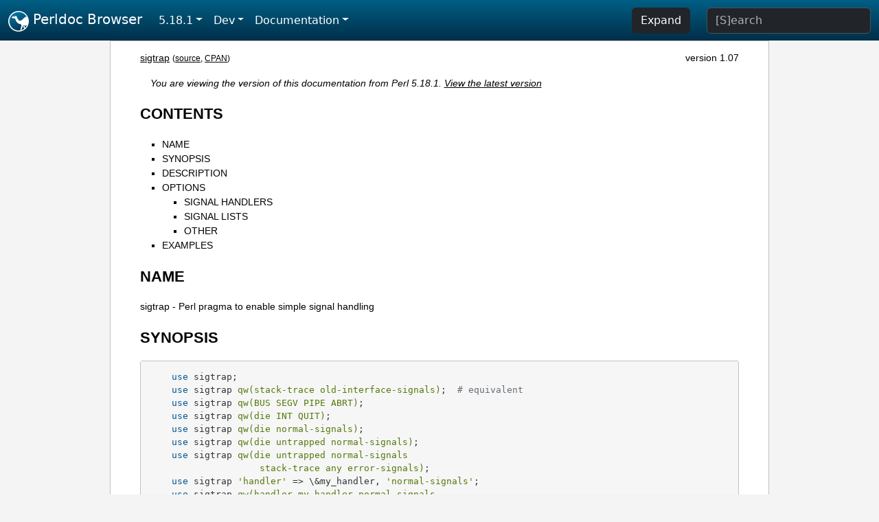

--- FILE ---
content_type: text/html;charset=UTF-8
request_url: https://perldoc.perl.org/5.18.1/sigtrap
body_size: 4475
content:
<!DOCTYPE html>
<html lang="en">
  <head>
    <meta charset="utf-8">
    <meta http-equiv="X-UA-Compatible" content="IE=edge">
    <meta name="viewport" content="width=device-width, initial-scale=1">
    <title>sigtrap - Perl pragma to enable simple signal handling - Perldoc Browser</title>
    <link rel="search" href="/opensearch.xml" type="application/opensearchdescription+xml" title="Perldoc Browser">
    <link rel="canonical" href="https://perldoc.perl.org/sigtrap">
    <link href="/css/bootstrap.min.css" rel="stylesheet">
    <link href="/css/stackoverflow-light.min.css" rel="stylesheet">
    <link href="/css/perldoc.css" rel="stylesheet">
    <!-- Global site tag (gtag.js) - Google Analytics -->
    <script async src="https://www.googletagmanager.com/gtag/js?id=G-KVNWBNT5FB"></script>
    <script>
      window.dataLayer = window.dataLayer || [];
      function gtag(){dataLayer.push(arguments);}
      gtag('js', new Date());

      gtag('config', 'G-KVNWBNT5FB');
      gtag('config', 'UA-50555-3');
    </script>
  </head>
  <body>
    <nav class="navbar navbar-expand-md bg-dark" data-bs-theme="dark"><div class="container-fluid">
  <button class="navbar-toggler" type="button" data-bs-toggle="collapse" data-bs-target="#navbarNav" aria-controls="navbarNav" aria-expanded="false" aria-label="Toggle navigation">
    <span class="navbar-toggler-icon"></span>
  </button>
  <a class="navbar-brand" href="/"><img src="/images/perl_camel_30.png" width="30" height="30" class="d-inline-block align-text-top" alt="Perl Camel Logo"> Perldoc Browser</a>
  <div class="collapse navbar-collapse" id="navbarNav">
    <ul class="navbar-nav me-auto">
      <li class="nav-item dropdown text-nowrap">
        <a class="nav-link dropdown-toggle" href="#" id="dropdownlink-stable" role="button" data-bs-toggle="dropdown" aria-haspopup="true" aria-expanded="false">5.18.1</a>
        <div class="dropdown-menu" aria-labelledby="dropdownlink-stable">
          <a class="dropdown-item" href="/sigtrap">Latest</a>
          <hr class="dropdown-divider">
          <a class="dropdown-item" href="/5.42.0/sigtrap">5.42.0</a>
          <hr class="dropdown-divider">
          <a class="dropdown-item" href="/5.40.3/sigtrap">5.40.3</a>
          <a class="dropdown-item" href="/5.40.2/sigtrap">5.40.2</a>
          <a class="dropdown-item" href="/5.40.1/sigtrap">5.40.1</a>
          <a class="dropdown-item" href="/5.40.0/sigtrap">5.40.0</a>
          <hr class="dropdown-divider">
          <a class="dropdown-item" href="/5.38.5/sigtrap">5.38.5</a>
          <a class="dropdown-item" href="/5.38.4/sigtrap">5.38.4</a>
          <a class="dropdown-item" href="/5.38.3/sigtrap">5.38.3</a>
          <a class="dropdown-item" href="/5.38.2/sigtrap">5.38.2</a>
          <a class="dropdown-item" href="/5.38.1/sigtrap">5.38.1</a>
          <a class="dropdown-item" href="/5.38.0/sigtrap">5.38.0</a>
          <hr class="dropdown-divider">
          <a class="dropdown-item" href="/5.36.3/sigtrap">5.36.3</a>
          <a class="dropdown-item" href="/5.36.2/sigtrap">5.36.2</a>
          <a class="dropdown-item" href="/5.36.1/sigtrap">5.36.1</a>
          <a class="dropdown-item" href="/5.36.0/sigtrap">5.36.0</a>
          <hr class="dropdown-divider">
          <a class="dropdown-item" href="/5.34.3/sigtrap">5.34.3</a>
          <a class="dropdown-item" href="/5.34.2/sigtrap">5.34.2</a>
          <a class="dropdown-item" href="/5.34.1/sigtrap">5.34.1</a>
          <a class="dropdown-item" href="/5.34.0/sigtrap">5.34.0</a>
          <hr class="dropdown-divider">
          <a class="dropdown-item" href="/5.32.1/sigtrap">5.32.1</a>
          <a class="dropdown-item" href="/5.32.0/sigtrap">5.32.0</a>
          <hr class="dropdown-divider">
          <a class="dropdown-item" href="/5.30.3/sigtrap">5.30.3</a>
          <a class="dropdown-item" href="/5.30.2/sigtrap">5.30.2</a>
          <a class="dropdown-item" href="/5.30.1/sigtrap">5.30.1</a>
          <a class="dropdown-item" href="/5.30.0/sigtrap">5.30.0</a>
          <hr class="dropdown-divider">
          <a class="dropdown-item" href="/5.28.3/sigtrap">5.28.3</a>
          <a class="dropdown-item" href="/5.28.2/sigtrap">5.28.2</a>
          <a class="dropdown-item" href="/5.28.1/sigtrap">5.28.1</a>
          <a class="dropdown-item" href="/5.28.0/sigtrap">5.28.0</a>
          <hr class="dropdown-divider">
          <a class="dropdown-item" href="/5.26.3/sigtrap">5.26.3</a>
          <a class="dropdown-item" href="/5.26.2/sigtrap">5.26.2</a>
          <a class="dropdown-item" href="/5.26.1/sigtrap">5.26.1</a>
          <a class="dropdown-item" href="/5.26.0/sigtrap">5.26.0</a>
          <hr class="dropdown-divider">
          <a class="dropdown-item" href="/5.24.4/sigtrap">5.24.4</a>
          <a class="dropdown-item" href="/5.24.3/sigtrap">5.24.3</a>
          <a class="dropdown-item" href="/5.24.2/sigtrap">5.24.2</a>
          <a class="dropdown-item" href="/5.24.1/sigtrap">5.24.1</a>
          <a class="dropdown-item" href="/5.24.0/sigtrap">5.24.0</a>
          <hr class="dropdown-divider">
          <a class="dropdown-item" href="/5.22.4/sigtrap">5.22.4</a>
          <a class="dropdown-item" href="/5.22.3/sigtrap">5.22.3</a>
          <a class="dropdown-item" href="/5.22.2/sigtrap">5.22.2</a>
          <a class="dropdown-item" href="/5.22.1/sigtrap">5.22.1</a>
          <a class="dropdown-item" href="/5.22.0/sigtrap">5.22.0</a>
          <hr class="dropdown-divider">
          <a class="dropdown-item" href="/5.20.3/sigtrap">5.20.3</a>
          <a class="dropdown-item" href="/5.20.2/sigtrap">5.20.2</a>
          <a class="dropdown-item" href="/5.20.1/sigtrap">5.20.1</a>
          <a class="dropdown-item" href="/5.20.0/sigtrap">5.20.0</a>
          <hr class="dropdown-divider">
          <a class="dropdown-item" href="/5.18.4/sigtrap">5.18.4</a>
          <a class="dropdown-item" href="/5.18.3/sigtrap">5.18.3</a>
          <a class="dropdown-item" href="/5.18.2/sigtrap">5.18.2</a>
          <a class="dropdown-item active" href="/5.18.1/sigtrap">5.18.1</a>
          <a class="dropdown-item" href="/5.18.0/sigtrap">5.18.0</a>
          <hr class="dropdown-divider">
          <a class="dropdown-item" href="/5.16.3/sigtrap">5.16.3</a>
          <a class="dropdown-item" href="/5.16.2/sigtrap">5.16.2</a>
          <a class="dropdown-item" href="/5.16.1/sigtrap">5.16.1</a>
          <a class="dropdown-item" href="/5.16.0/sigtrap">5.16.0</a>
          <hr class="dropdown-divider">
          <a class="dropdown-item" href="/5.14.4/sigtrap">5.14.4</a>
          <a class="dropdown-item" href="/5.14.3/sigtrap">5.14.3</a>
          <a class="dropdown-item" href="/5.14.2/sigtrap">5.14.2</a>
          <a class="dropdown-item" href="/5.14.1/sigtrap">5.14.1</a>
          <a class="dropdown-item" href="/5.14.0/sigtrap">5.14.0</a>
          <hr class="dropdown-divider">
          <a class="dropdown-item" href="/5.12.5/sigtrap">5.12.5</a>
          <a class="dropdown-item" href="/5.12.4/sigtrap">5.12.4</a>
          <a class="dropdown-item" href="/5.12.3/sigtrap">5.12.3</a>
          <a class="dropdown-item" href="/5.12.2/sigtrap">5.12.2</a>
          <a class="dropdown-item" href="/5.12.1/sigtrap">5.12.1</a>
          <a class="dropdown-item" href="/5.12.0/sigtrap">5.12.0</a>
          <hr class="dropdown-divider">
          <a class="dropdown-item" href="/5.10.1/sigtrap">5.10.1</a>
          <a class="dropdown-item" href="/5.10.0/sigtrap">5.10.0</a>
          <hr class="dropdown-divider">
          <a class="dropdown-item" href="/5.8.9/sigtrap">5.8.9</a>
          <a class="dropdown-item" href="/5.8.8/sigtrap">5.8.8</a>
          <a class="dropdown-item" href="/5.8.7/sigtrap">5.8.7</a>
          <a class="dropdown-item" href="/5.8.6/sigtrap">5.8.6</a>
          <a class="dropdown-item" href="/5.8.5/sigtrap">5.8.5</a>
          <a class="dropdown-item" href="/5.8.4/sigtrap">5.8.4</a>
          <a class="dropdown-item" href="/5.8.3/sigtrap">5.8.3</a>
          <a class="dropdown-item" href="/5.8.2/sigtrap">5.8.2</a>
          <a class="dropdown-item" href="/5.8.1/sigtrap">5.8.1</a>
          <a class="dropdown-item" href="/5.8.0/sigtrap">5.8.0</a>
          <hr class="dropdown-divider">
          <a class="dropdown-item" href="/5.6.2/sigtrap">5.6.2</a>
          <a class="dropdown-item" href="/5.6.1/sigtrap">5.6.1</a>
          <a class="dropdown-item" href="/5.6.0/sigtrap">5.6.0</a>
          <hr class="dropdown-divider">
          <a class="dropdown-item" href="/5.005_04/sigtrap">5.005_04</a>
          <a class="dropdown-item" href="/5.005_03/sigtrap">5.005_03</a>
          <a class="dropdown-item" href="/5.005_02/sigtrap">5.005_02</a>
          <a class="dropdown-item" href="/5.005_01/sigtrap">5.005_01</a>
          <a class="dropdown-item" href="/5.005/sigtrap">5.005</a>
        </div>
      </li>
      <li class="nav-item dropdown text-nowrap">
        <a class="nav-link dropdown-toggle" href="#" id="dropdownlink-dev" role="button" data-bs-toggle="dropdown" aria-haspopup="true" aria-expanded="false">Dev</a>
        <div class="dropdown-menu" aria-labelledby="dropdownlink-dev">
          <a class="dropdown-item" href="/blead/sigtrap">blead</a>
          <a class="dropdown-item" href="/5.43.7/sigtrap">5.43.7</a>
          <a class="dropdown-item" href="/5.43.6/sigtrap">5.43.6</a>
          <a class="dropdown-item" href="/5.43.5/sigtrap">5.43.5</a>
          <a class="dropdown-item" href="/5.43.4/sigtrap">5.43.4</a>
          <a class="dropdown-item" href="/5.43.3/sigtrap">5.43.3</a>
          <a class="dropdown-item" href="/5.43.2/sigtrap">5.43.2</a>
          <a class="dropdown-item" href="/5.43.1/sigtrap">5.43.1</a>
          <hr class="dropdown-divider">
          <a class="dropdown-item" href="/5.42.0-RC3/sigtrap">5.42.0-RC3</a>
          <a class="dropdown-item" href="/5.42.0-RC2/sigtrap">5.42.0-RC2</a>
          <a class="dropdown-item" href="/5.42.0-RC1/sigtrap">5.42.0-RC1</a>
          <hr class="dropdown-divider">
          <a class="dropdown-item" href="/5.41.13/sigtrap">5.41.13</a>
          <a class="dropdown-item" href="/5.41.12/sigtrap">5.41.12</a>
          <a class="dropdown-item" href="/5.41.11/sigtrap">5.41.11</a>
          <a class="dropdown-item" href="/5.41.10/sigtrap">5.41.10</a>
          <a class="dropdown-item" href="/5.41.9/sigtrap">5.41.9</a>
          <a class="dropdown-item" href="/5.41.8/sigtrap">5.41.8</a>
          <a class="dropdown-item" href="/5.41.7/sigtrap">5.41.7</a>
          <a class="dropdown-item" href="/5.41.6/sigtrap">5.41.6</a>
          <a class="dropdown-item" href="/5.41.5/sigtrap">5.41.5</a>
          <a class="dropdown-item" href="/5.41.4/sigtrap">5.41.4</a>
          <a class="dropdown-item" href="/5.41.3/sigtrap">5.41.3</a>
          <a class="dropdown-item" href="/5.41.2/sigtrap">5.41.2</a>
          <a class="dropdown-item" href="/5.41.1/sigtrap">5.41.1</a>
          <hr class="dropdown-divider">
          <a class="dropdown-item" href="/5.40.3-RC1/sigtrap">5.40.3-RC1</a>
          <hr class="dropdown-divider">
          <a class="dropdown-item" href="/5.38.5-RC1/sigtrap">5.38.5-RC1</a>
        </div>
      </li>
      <li class="nav-item dropdown text-nowrap">
        <a class="nav-link dropdown-toggle" href="#" id="dropdownlink-nav" role="button" data-bs-toggle="dropdown" aria-haspopup="true" aria-expanded="false">Documentation</a>
        <div class="dropdown-menu" aria-labelledby="dropdownlink-nav">
          <a class="dropdown-item" href="/5.18.1/perl">Perl</a>
          <a class="dropdown-item" href="/5.18.1/perlintro">Intro</a>
          <a class="dropdown-item" href="/5.18.1/perl#Tutorials">Tutorials</a>
          <a class="dropdown-item" href="/5.18.1/perlfaq">FAQs</a>
          <a class="dropdown-item" href="/5.18.1/perl#Reference-Manual">Reference</a>
          <hr class="dropdown-divider">
          <a class="dropdown-item" href="/5.18.1/perlop">Operators</a>
          <a class="dropdown-item" href="/5.18.1/functions">Functions</a>
          <a class="dropdown-item" href="/5.18.1/variables">Variables</a>
          <a class="dropdown-item" href="/5.18.1/modules">Modules</a>
          <a class="dropdown-item" href="/5.18.1/perlutil">Utilities</a>
          <hr class="dropdown-divider">
          <a class="dropdown-item" href="/5.18.1/perldelta">Release Notes</a>
          <a class="dropdown-item" href="/5.18.1/perlcommunity">Community</a>
          <a class="dropdown-item" href="/5.18.1/perlhist">History</a>
        </div>
      </li>
    </ul>
    <ul class="navbar-nav">
      <button id="content-expand-button" type="button" class="btn btn-dark d-none d-lg-inline-block me-4">Expand</button>
      <script src="/js/perldoc-expand-page.js"></script>
    </ul>
    <form class="form-inline" method="get" action="/5.18.1/search">
      <input id="search-input" class="form-control me-3" type="search" name="q" placeholder="[S]earch" aria-label="Search" value="">
    </form>
    <script src="/js/perldoc-focus-search.js"></script>
  </div>
</div></nav>

    <div id="wrapperlicious" class="container-fluid">
      <div id="perldocdiv">
        <div id="links">
          <a href="/5.18.1/sigtrap">sigtrap</a>
          <div id="more">
            (<a href="/5.18.1/sigtrap.txt">source</a>,
            <a href="https://metacpan.org/pod/sigtrap">CPAN</a>)
          </div>
            <div id="moduleversion">version 1.07</div>
        </div>
        <div class="leading-notice">
          You are viewing the version of this documentation from Perl 5.18.1.
            <a href="/sigtrap">View the latest version</a>
        </div>
        <h1><a id="toc">CONTENTS</a></h1>
                  <ul>
              <li>
                <a class="text-decoration-none" href="#NAME">NAME</a>
              </li>
              <li>
                <a class="text-decoration-none" href="#SYNOPSIS">SYNOPSIS</a>
              </li>
              <li>
                <a class="text-decoration-none" href="#DESCRIPTION">DESCRIPTION</a>
              </li>
              <li>
                <a class="text-decoration-none" href="#OPTIONS">OPTIONS</a>
                            <ul>
              <li>
                <a class="text-decoration-none" href="#SIGNAL-HANDLERS">SIGNAL HANDLERS</a>
              </li>
              <li>
                <a class="text-decoration-none" href="#SIGNAL-LISTS">SIGNAL LISTS</a>
              </li>
              <li>
                <a class="text-decoration-none" href="#OTHER">OTHER</a>
              </li>
          </ul>

              </li>
              <li>
                <a class="text-decoration-none" href="#EXAMPLES">EXAMPLES</a>
              </li>
          </ul>

      <h1 id="NAME"><a class="permalink" href="#NAME">#</a>NAME</h1>

<p>sigtrap - Perl pragma to enable simple signal handling</p>

<h1 id="SYNOPSIS"><a class="permalink" href="#SYNOPSIS">#</a>SYNOPSIS</h1>

<pre><code>    use sigtrap;
    use sigtrap qw(stack-trace old-interface-signals);	# equivalent
    use sigtrap qw(BUS SEGV PIPE ABRT);
    use sigtrap qw(die INT QUIT);
    use sigtrap qw(die normal-signals);
    use sigtrap qw(die untrapped normal-signals);
    use sigtrap qw(die untrapped normal-signals
		    stack-trace any error-signals);
    use sigtrap &#39;handler&#39; =&gt; \&amp;my_handler, &#39;normal-signals&#39;;
    use sigtrap qw(handler my_handler normal-signals
    	    	    stack-trace error-signals);</code></pre>

<h1 id="DESCRIPTION"><a class="permalink" href="#DESCRIPTION">#</a>DESCRIPTION</h1>

<p>The <b>sigtrap</b> pragma is a simple interface to installing signal handlers. You can have it install one of two handlers supplied by <b>sigtrap</b> itself (one which provides a Perl stack trace and one which simply <code>die()</code>s), or alternately you can supply your own handler for it to install. It can be told only to install a handler for signals which are either untrapped or ignored. It has a couple of lists of signals to trap, plus you can supply your own list of signals.</p>

<p>The arguments passed to the <code>use</code> statement which invokes <b>sigtrap</b> are processed in order. When a signal name or the name of one of <b>sigtrap</b>&#39;s signal lists is encountered a handler is immediately installed, when an option is encountered it affects subsequently installed handlers.</p>

<h1 id="OPTIONS"><a class="permalink" href="#OPTIONS">#</a>OPTIONS</h1>

<h2 id="SIGNAL-HANDLERS"><a class="permalink" href="#SIGNAL-HANDLERS">#</a><a id="SIGNAL"></a>SIGNAL HANDLERS</h2>

<p>These options affect which handler will be used for subsequently installed signals.</p>

<dl>

<dt id="stack-trace"><a class="permalink" href="#stack-trace">#</a><a id="stack"></a><b>stack-trace</b></dt>
<dd>

<p>The handler used for subsequently installed signals outputs a Perl stack trace to STDERR and then tries to dump core. This is the default signal handler.</p>

</dd>
<dt id="die"><a class="permalink" href="#die">#</a><b>die</b></dt>
<dd>

<p>The handler used for subsequently installed signals calls <code>die</code> (actually <code>croak</code>) with a message indicating which signal was caught.</p>

</dd>
<dt id="handler-your-handler"><a class="permalink" href="#handler-your-handler">#</a><a id="handler"></a><b>handler</b> <i>your-handler</i></dt>
<dd>

<p><i>your-handler</i> will be used as the handler for subsequently installed signals. <i>your-handler</i> can be any value which is valid as an assignment to an element of <code>%SIG</code>. See <a href="/5.18.1/perlvar">perlvar</a> for examples of handler functions.</p>

</dd>
</dl>

<h2 id="SIGNAL-LISTS"><a class="permalink" href="#SIGNAL-LISTS">#</a><a id="SIGNAL1"></a>SIGNAL LISTS</h2>

<p><b>sigtrap</b> has a few built-in lists of signals to trap. They are:</p>

<dl>

<dt id="normal-signals"><a class="permalink" href="#normal-signals">#</a><a id="normal"></a><b>normal-signals</b></dt>
<dd>

<p>These are the signals which a program might normally expect to encounter and which by default cause it to terminate. They are HUP, INT, PIPE and TERM.</p>

</dd>
<dt id="error-signals"><a class="permalink" href="#error-signals">#</a><a id="error"></a><b>error-signals</b></dt>
<dd>

<p>These signals usually indicate a serious problem with the Perl interpreter or with your script. They are ABRT, BUS, EMT, FPE, ILL, QUIT, SEGV, SYS and TRAP.</p>

</dd>
<dt id="old-interface-signals"><a class="permalink" href="#old-interface-signals">#</a><a id="old"></a><b>old-interface-signals</b></dt>
<dd>

<p>These are the signals which were trapped by default by the old <b>sigtrap</b> interface, they are ABRT, BUS, EMT, FPE, ILL, PIPE, QUIT, SEGV, SYS, TERM, and TRAP. If no signals or signals lists are passed to <b>sigtrap</b>, this list is used.</p>

</dd>
</dl>

<p>For each of these three lists, the collection of signals set to be trapped is checked before trapping; if your architecture does not implement a particular signal, it will not be trapped but rather silently ignored.</p>

<h2 id="OTHER"><a class="permalink" href="#OTHER">#</a>OTHER</h2>

<dl>

<dt id="untrapped"><a class="permalink" href="#untrapped">#</a><b>untrapped</b></dt>
<dd>

<p>This token tells <b>sigtrap</b> to install handlers only for subsequently listed signals which aren&#39;t already trapped or ignored.</p>

</dd>
<dt id="any"><a class="permalink" href="#any">#</a><b>any</b></dt>
<dd>

<p>This token tells <b>sigtrap</b> to install handlers for all subsequently listed signals. This is the default behavior.</p>

</dd>
<dt id="signal"><a class="permalink" href="#signal">#</a><i>signal</i></dt>
<dd>

<p>Any argument which looks like a signal name (that is, <code>/^[A-Z][A-Z0-9]*$/</code>) indicates that <b>sigtrap</b> should install a handler for that name.</p>

</dd>
<dt id="number"><a class="permalink" href="#number">#</a><i>number</i></dt>
<dd>

<p>Require that at least version <i>number</i> of <b>sigtrap</b> is being used.</p>

</dd>
</dl>

<h1 id="EXAMPLES"><a class="permalink" href="#EXAMPLES">#</a>EXAMPLES</h1>

<p>Provide a stack trace for the old-interface-signals:</p>

<pre><code>use sigtrap;</code></pre>

<p>Ditto:</p>

<pre><code>use sigtrap qw(stack-trace old-interface-signals);</code></pre>

<p>Provide a stack trace on the 4 listed signals only:</p>

<pre><code>use sigtrap qw(BUS SEGV PIPE ABRT);</code></pre>

<p>Die on INT or QUIT:</p>

<pre><code>use sigtrap qw(die INT QUIT);</code></pre>

<p>Die on HUP, INT, PIPE or TERM:</p>

<pre><code>use sigtrap qw(die normal-signals);</code></pre>

<p>Die on HUP, INT, PIPE or TERM, except don&#39;t change the behavior for signals which are already trapped or ignored:</p>

<pre><code>use sigtrap qw(die untrapped normal-signals);</code></pre>

<p>Die on receipt one of an of the <b>normal-signals</b> which is currently <b>untrapped</b>, provide a stack trace on receipt of <b>any</b> of the <b>error-signals</b>:</p>

<pre><code>    use sigtrap qw(die untrapped normal-signals
		    stack-trace any error-signals);</code></pre>

<p>Install my_handler() as the handler for the <b>normal-signals</b>:</p>

<pre><code>use sigtrap &#39;handler&#39;, \&amp;my_handler, &#39;normal-signals&#39;;</code></pre>

<p>Install my_handler() as the handler for the normal-signals, provide a Perl stack trace on receipt of one of the error-signals:</p>

<pre><code>use sigtrap qw(handler my_handler normal-signals
	    	    stack-trace error-signals);</code></pre>


      </div>
      <div id="footer">
        <p>Perldoc Browser is maintained by Dan Book (<a href="https://metacpan.org/author/DBOOK">DBOOK</a>). Please contact him via the <a href="https://github.com/Grinnz/perldoc-browser/issues">GitHub issue tracker</a> or <a href="mailto:dbook@cpan.org">email</a> regarding any issues with the site itself, search, or rendering of documentation.</p>

<p>The Perl documentation is maintained by the Perl 5 Porters in the development of Perl. Please contact them via the <a href="https://github.com/Perl/perl5/issues">Perl issue tracker</a>, the <a href="https://lists.perl.org/list/perl5-porters.html">mailing list</a>, or <a href="https://kiwiirc.com/client/irc.perl.org/p5p">IRC</a> to report any issues with the contents or format of the documentation.</p>


      </div>
    </div>
    <script src="/js/bootstrap.bundle.min.js"></script>
    <script src="/js/highlight.pack.js"></script>
    <script>hljs.highlightAll();</script>
  </body>
</html>
